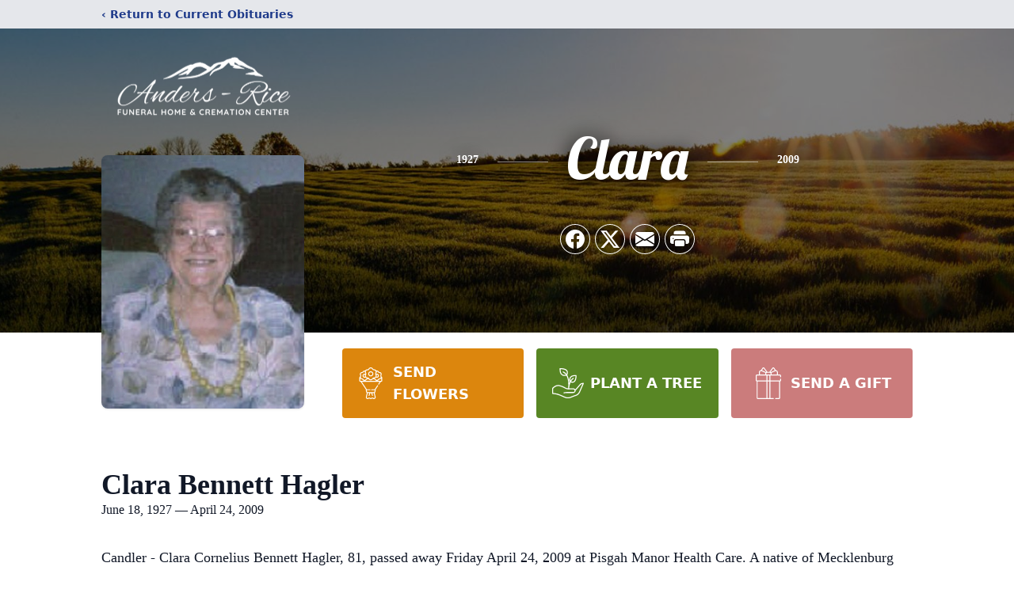

--- FILE ---
content_type: text/html; charset=utf-8
request_url: https://www.google.com/recaptcha/enterprise/anchor?ar=1&k=6Leyp50qAAAAABy5N7BRFBpl8yn6JFZhk8I0qOW3&co=aHR0cHM6Ly93d3cuYW5kZXJzcmljZS5jb206NDQz&hl=en&type=image&v=naPR4A6FAh-yZLuCX253WaZq&theme=light&size=invisible&badge=bottomright&anchor-ms=20000&execute-ms=15000&cb=4d8wmanidvzd
body_size: 45223
content:
<!DOCTYPE HTML><html dir="ltr" lang="en"><head><meta http-equiv="Content-Type" content="text/html; charset=UTF-8">
<meta http-equiv="X-UA-Compatible" content="IE=edge">
<title>reCAPTCHA</title>
<style type="text/css">
/* cyrillic-ext */
@font-face {
  font-family: 'Roboto';
  font-style: normal;
  font-weight: 400;
  src: url(//fonts.gstatic.com/s/roboto/v18/KFOmCnqEu92Fr1Mu72xKKTU1Kvnz.woff2) format('woff2');
  unicode-range: U+0460-052F, U+1C80-1C8A, U+20B4, U+2DE0-2DFF, U+A640-A69F, U+FE2E-FE2F;
}
/* cyrillic */
@font-face {
  font-family: 'Roboto';
  font-style: normal;
  font-weight: 400;
  src: url(//fonts.gstatic.com/s/roboto/v18/KFOmCnqEu92Fr1Mu5mxKKTU1Kvnz.woff2) format('woff2');
  unicode-range: U+0301, U+0400-045F, U+0490-0491, U+04B0-04B1, U+2116;
}
/* greek-ext */
@font-face {
  font-family: 'Roboto';
  font-style: normal;
  font-weight: 400;
  src: url(//fonts.gstatic.com/s/roboto/v18/KFOmCnqEu92Fr1Mu7mxKKTU1Kvnz.woff2) format('woff2');
  unicode-range: U+1F00-1FFF;
}
/* greek */
@font-face {
  font-family: 'Roboto';
  font-style: normal;
  font-weight: 400;
  src: url(//fonts.gstatic.com/s/roboto/v18/KFOmCnqEu92Fr1Mu4WxKKTU1Kvnz.woff2) format('woff2');
  unicode-range: U+0370-0377, U+037A-037F, U+0384-038A, U+038C, U+038E-03A1, U+03A3-03FF;
}
/* vietnamese */
@font-face {
  font-family: 'Roboto';
  font-style: normal;
  font-weight: 400;
  src: url(//fonts.gstatic.com/s/roboto/v18/KFOmCnqEu92Fr1Mu7WxKKTU1Kvnz.woff2) format('woff2');
  unicode-range: U+0102-0103, U+0110-0111, U+0128-0129, U+0168-0169, U+01A0-01A1, U+01AF-01B0, U+0300-0301, U+0303-0304, U+0308-0309, U+0323, U+0329, U+1EA0-1EF9, U+20AB;
}
/* latin-ext */
@font-face {
  font-family: 'Roboto';
  font-style: normal;
  font-weight: 400;
  src: url(//fonts.gstatic.com/s/roboto/v18/KFOmCnqEu92Fr1Mu7GxKKTU1Kvnz.woff2) format('woff2');
  unicode-range: U+0100-02BA, U+02BD-02C5, U+02C7-02CC, U+02CE-02D7, U+02DD-02FF, U+0304, U+0308, U+0329, U+1D00-1DBF, U+1E00-1E9F, U+1EF2-1EFF, U+2020, U+20A0-20AB, U+20AD-20C0, U+2113, U+2C60-2C7F, U+A720-A7FF;
}
/* latin */
@font-face {
  font-family: 'Roboto';
  font-style: normal;
  font-weight: 400;
  src: url(//fonts.gstatic.com/s/roboto/v18/KFOmCnqEu92Fr1Mu4mxKKTU1Kg.woff2) format('woff2');
  unicode-range: U+0000-00FF, U+0131, U+0152-0153, U+02BB-02BC, U+02C6, U+02DA, U+02DC, U+0304, U+0308, U+0329, U+2000-206F, U+20AC, U+2122, U+2191, U+2193, U+2212, U+2215, U+FEFF, U+FFFD;
}
/* cyrillic-ext */
@font-face {
  font-family: 'Roboto';
  font-style: normal;
  font-weight: 500;
  src: url(//fonts.gstatic.com/s/roboto/v18/KFOlCnqEu92Fr1MmEU9fCRc4AMP6lbBP.woff2) format('woff2');
  unicode-range: U+0460-052F, U+1C80-1C8A, U+20B4, U+2DE0-2DFF, U+A640-A69F, U+FE2E-FE2F;
}
/* cyrillic */
@font-face {
  font-family: 'Roboto';
  font-style: normal;
  font-weight: 500;
  src: url(//fonts.gstatic.com/s/roboto/v18/KFOlCnqEu92Fr1MmEU9fABc4AMP6lbBP.woff2) format('woff2');
  unicode-range: U+0301, U+0400-045F, U+0490-0491, U+04B0-04B1, U+2116;
}
/* greek-ext */
@font-face {
  font-family: 'Roboto';
  font-style: normal;
  font-weight: 500;
  src: url(//fonts.gstatic.com/s/roboto/v18/KFOlCnqEu92Fr1MmEU9fCBc4AMP6lbBP.woff2) format('woff2');
  unicode-range: U+1F00-1FFF;
}
/* greek */
@font-face {
  font-family: 'Roboto';
  font-style: normal;
  font-weight: 500;
  src: url(//fonts.gstatic.com/s/roboto/v18/KFOlCnqEu92Fr1MmEU9fBxc4AMP6lbBP.woff2) format('woff2');
  unicode-range: U+0370-0377, U+037A-037F, U+0384-038A, U+038C, U+038E-03A1, U+03A3-03FF;
}
/* vietnamese */
@font-face {
  font-family: 'Roboto';
  font-style: normal;
  font-weight: 500;
  src: url(//fonts.gstatic.com/s/roboto/v18/KFOlCnqEu92Fr1MmEU9fCxc4AMP6lbBP.woff2) format('woff2');
  unicode-range: U+0102-0103, U+0110-0111, U+0128-0129, U+0168-0169, U+01A0-01A1, U+01AF-01B0, U+0300-0301, U+0303-0304, U+0308-0309, U+0323, U+0329, U+1EA0-1EF9, U+20AB;
}
/* latin-ext */
@font-face {
  font-family: 'Roboto';
  font-style: normal;
  font-weight: 500;
  src: url(//fonts.gstatic.com/s/roboto/v18/KFOlCnqEu92Fr1MmEU9fChc4AMP6lbBP.woff2) format('woff2');
  unicode-range: U+0100-02BA, U+02BD-02C5, U+02C7-02CC, U+02CE-02D7, U+02DD-02FF, U+0304, U+0308, U+0329, U+1D00-1DBF, U+1E00-1E9F, U+1EF2-1EFF, U+2020, U+20A0-20AB, U+20AD-20C0, U+2113, U+2C60-2C7F, U+A720-A7FF;
}
/* latin */
@font-face {
  font-family: 'Roboto';
  font-style: normal;
  font-weight: 500;
  src: url(//fonts.gstatic.com/s/roboto/v18/KFOlCnqEu92Fr1MmEU9fBBc4AMP6lQ.woff2) format('woff2');
  unicode-range: U+0000-00FF, U+0131, U+0152-0153, U+02BB-02BC, U+02C6, U+02DA, U+02DC, U+0304, U+0308, U+0329, U+2000-206F, U+20AC, U+2122, U+2191, U+2193, U+2212, U+2215, U+FEFF, U+FFFD;
}
/* cyrillic-ext */
@font-face {
  font-family: 'Roboto';
  font-style: normal;
  font-weight: 900;
  src: url(//fonts.gstatic.com/s/roboto/v18/KFOlCnqEu92Fr1MmYUtfCRc4AMP6lbBP.woff2) format('woff2');
  unicode-range: U+0460-052F, U+1C80-1C8A, U+20B4, U+2DE0-2DFF, U+A640-A69F, U+FE2E-FE2F;
}
/* cyrillic */
@font-face {
  font-family: 'Roboto';
  font-style: normal;
  font-weight: 900;
  src: url(//fonts.gstatic.com/s/roboto/v18/KFOlCnqEu92Fr1MmYUtfABc4AMP6lbBP.woff2) format('woff2');
  unicode-range: U+0301, U+0400-045F, U+0490-0491, U+04B0-04B1, U+2116;
}
/* greek-ext */
@font-face {
  font-family: 'Roboto';
  font-style: normal;
  font-weight: 900;
  src: url(//fonts.gstatic.com/s/roboto/v18/KFOlCnqEu92Fr1MmYUtfCBc4AMP6lbBP.woff2) format('woff2');
  unicode-range: U+1F00-1FFF;
}
/* greek */
@font-face {
  font-family: 'Roboto';
  font-style: normal;
  font-weight: 900;
  src: url(//fonts.gstatic.com/s/roboto/v18/KFOlCnqEu92Fr1MmYUtfBxc4AMP6lbBP.woff2) format('woff2');
  unicode-range: U+0370-0377, U+037A-037F, U+0384-038A, U+038C, U+038E-03A1, U+03A3-03FF;
}
/* vietnamese */
@font-face {
  font-family: 'Roboto';
  font-style: normal;
  font-weight: 900;
  src: url(//fonts.gstatic.com/s/roboto/v18/KFOlCnqEu92Fr1MmYUtfCxc4AMP6lbBP.woff2) format('woff2');
  unicode-range: U+0102-0103, U+0110-0111, U+0128-0129, U+0168-0169, U+01A0-01A1, U+01AF-01B0, U+0300-0301, U+0303-0304, U+0308-0309, U+0323, U+0329, U+1EA0-1EF9, U+20AB;
}
/* latin-ext */
@font-face {
  font-family: 'Roboto';
  font-style: normal;
  font-weight: 900;
  src: url(//fonts.gstatic.com/s/roboto/v18/KFOlCnqEu92Fr1MmYUtfChc4AMP6lbBP.woff2) format('woff2');
  unicode-range: U+0100-02BA, U+02BD-02C5, U+02C7-02CC, U+02CE-02D7, U+02DD-02FF, U+0304, U+0308, U+0329, U+1D00-1DBF, U+1E00-1E9F, U+1EF2-1EFF, U+2020, U+20A0-20AB, U+20AD-20C0, U+2113, U+2C60-2C7F, U+A720-A7FF;
}
/* latin */
@font-face {
  font-family: 'Roboto';
  font-style: normal;
  font-weight: 900;
  src: url(//fonts.gstatic.com/s/roboto/v18/KFOlCnqEu92Fr1MmYUtfBBc4AMP6lQ.woff2) format('woff2');
  unicode-range: U+0000-00FF, U+0131, U+0152-0153, U+02BB-02BC, U+02C6, U+02DA, U+02DC, U+0304, U+0308, U+0329, U+2000-206F, U+20AC, U+2122, U+2191, U+2193, U+2212, U+2215, U+FEFF, U+FFFD;
}

</style>
<link rel="stylesheet" type="text/css" href="https://www.gstatic.com/recaptcha/releases/naPR4A6FAh-yZLuCX253WaZq/styles__ltr.css">
<script nonce="Ou0pIKrEY1gJVtuXvL1isw" type="text/javascript">window['__recaptcha_api'] = 'https://www.google.com/recaptcha/enterprise/';</script>
<script type="text/javascript" src="https://www.gstatic.com/recaptcha/releases/naPR4A6FAh-yZLuCX253WaZq/recaptcha__en.js" nonce="Ou0pIKrEY1gJVtuXvL1isw">
      
    </script></head>
<body><div id="rc-anchor-alert" class="rc-anchor-alert"></div>
<input type="hidden" id="recaptcha-token" value="[base64]">
<script type="text/javascript" nonce="Ou0pIKrEY1gJVtuXvL1isw">
      recaptcha.anchor.Main.init("[\x22ainput\x22,[\x22bgdata\x22,\x22\x22,\[base64]/[base64]/[base64]/[base64]/[base64]/[base64]/[base64]/eShDLnN1YnN0cmluZygzKSxwLGYsRSxELEEsRixJKTpLayhDLHApfSxIPWZ1bmN0aW9uKEMscCxmLEUsRCxBKXtpZihDLk89PUMpZm9yKEE9RyhDLGYpLGY9PTMxNXx8Zj09MTU1fHxmPT0xMzQ/[base64]/[base64]/[base64]\\u003d\x22,\[base64]\\u003d\x22,\x22fcKsYRvCo1BbwoTDjQnCpVrDrAInwqzDgcKKwo7DiH9sXsOSw7kxMwwywq9Jw6wOK8O2w7MJwqcWIFVFwo5JQMKOw4bDksO+w7gyJsOuw4/[base64]/[base64]/[base64]/Dvh/DlFnCm1Q9c8Ouw4M4wqlHwrJ3WkfCusOWVmchGsKfTG4jwqATGnvCj8Kywr8/Q8OTwpAIwr/DmcK4w7sNw6PCpzTCi8OrwrMiw4zDisKcwqh4wqEvfMKqIcKXHxRLwrPDncOzw6TDo1jDjAAhwp/DrHk0EcOKHk4/w75YwrR/KD/Dm0Fbw6pxwpPCqcKRwrPCsU9EBcKvw7/[base64]/LsOLw6zDuAjDpcORwrLCgsObNsOcYsKGOMOaw6PCgWDDjFR2wq3DvVpAKxlhwr4fdmYFwq7DiH7DgcKUO8OnJMO5W8O1wofCq8K8asKswq7CjsODZcOCw6zDlMK7MwzDkB3DlU/Dv0VTXjM2wrDDphbCvMOsw47ClsKwwoFXasKGw7FQJwBpwoFpw7Z7wpLDonc9wqLCrhEqMcOfw5TChsOAaUHCvMOKGMOyNMKVKDsNRFbChsKuf8K5woJ4w4vCsgggw784wo3Dg8KofVV+XC8owpbDmz7ClFDCmn7DhMO/M8KbwrLDlXPDtcKdGyTDoSxGw74na8KJwpvDpMOqE8OzwqDCvsOjKUHCoj7CuB/ClC7DrR1xw45fT8OUQcO5wpYKUMOqwrvCjcO8wq8dCFLDpcKHJUxaMcOUZcOkCi7Ch2zCkcOQw7EAaU/ClQVswqo8D8OLXENxwrfChcOeNsKlwpzCsRx/L8KMWTM5T8K0ehjDo8KdLVbDt8KPwrdtS8Kfw4jDkcOwJ3UvbT3Dm3lqesK5RCnClsOZwr7CiMOKScKcw4d0TMKeUcKACEAVHx7DqSJEw4cSwo/ClMKGLcOTMMObT3cvJTnCtTgwwqPCpmzDrDRCXWEMw5F4U8K+w49YVlzCi8OabsKITsOHOcKoRH8bYQLDv1PDisOKe8KoU8Ksw7TDrVTCqcOUcCoRU1HCr8O5IFUyPDc7NcKywp3DiE/CsyfDnDUywooCwp7DgAHCqDhAecOVw7nDs0PDnMKrMy/CrQJgwrDDo8Owwohkw6QxYcO+woXDtsO8PW19cjXCnA0kwo83wrZwM8K1w6XDg8O4w7Miw7kGYgowYX3CpcK0Cw/Dh8OOf8KSfybCqcKpw6TDicOSDcO3wpcsXyg+wo/DnsOudH/ChcOCw7rCo8O8wrwUGcKxSm8DHmhxJ8OrcsK6ScOadCnCgynDisOawrxuZy/DocOVw7XDkhxne8OowpV6w65Dw5sPwpnCul8wbxDDvGrDt8Oob8OywqN2wqLDm8OYwrnDucOoJmZESlXDiXAewr/[base64]/CssOCMRF4wq/DnU3DuMOJJMKxFkpEfcOedcKaw77ClkrCocKiPMOaw7vCnMKvw51wJUDDssKqw79Vw6LDusOYEcKNKcKVwo7DnsOpwpMtOMOkSsKzaMOuwp4xw7R6HmZ4ahTCiMK4NEDDp8Kvw5Vjw7LDgsO5SGXDvnZOwr7CjiIRKUIjAMK9PsK5bHVkw4nCs3sJw5bCgjFSPsK/[base64]/CgxLDrghgNsKDNsKgwqzDojrCsyVteQTCnwMnw49Gw7BJw4TChULDucKeDxDDlMOfwq99AsKfwqrDvizChsKzwrkHw6ACXsKGAcOQJsKhQ8KdGcOzXlfCsELCg8ODwrzDvw7ClGQkw7wyaAHDqcK0wq3CoMOYVRbDmVvDqMO1w7/[base64]/wo3DtlwnNmHDjl1kWjgww4nDm8Kyw65ow6DClMOtCsO9OcK/[base64]/DkmFCw6IDLlxOw4YDBMOwIjHDow86w7EXw6PCkVZvARBewpxYLMOXE1x1LsKxecKFJSluw6zDpsK/wr1lO3fCpwnCpgzDjQhZNjnCtSvCqMKQI8ObwrMfQTBVw6I1OSLCjgAgeRsVexR7FFgnwqVJwpU2w74CWsKgEsO+KF7CrkoPFiHCsMO0wrjDgMOewq5mUMOWAGXCj3PCn1d5wqkLWcK2DnBkwq07w4DDv8OCw5kJUl9gwoAtHFPCjsKSRRcpYGpiVU5VSTB/wpdfwqDClyIuw6Unw4c8wo0Ow6sRw4cxwro6w4TDtS/CmxsWwq7DhEJ7JTUyZ1AswrZIN28tW3rCg8OOw6nDomfDkj3DlT7Cj2IAB2BqW8OhwrHDlRZRSsOSw51bwoDDhsOzw6tcw7psS8OJFsKSFnTCnMOcw7ZnIsKzw55/wpfCvSnDrcKpfxfCtwgeYgnChcOrbMKow4xLw5TDgcOAw5PDgMKCJcOrwqZxw6HCvD3Ci8OLwpbDmMKFw7BbwqFTYXhPwqswEcOTCcOjwoMNw5bCo8O+wrMkRRPCr8OMw4fCiDnDvcKBO8OMw6zDpcOcw6HDtsKMw7rDrBoaFUcTJ8ObWS/CoAjCmlwGfnY7X8Oywp/CjcK/W8KtwqsTCcK6RcO/wqI+wqA3TsK3w6E1wobCk3otbnMHw6PCknLDosKyMHfCo8KowoY3wpTCoSTDghsMwpYJBsKOwqUhwoxkd0TCuMKUw5sfwpbDsgvChFU2OnDDssOqC1owwpsKw7F2SyLCmE7Dv8OTwrp/[base64]/LsK5w6Vow5F7VxIYcBbDo14CKMODSRnDnsOBTcK3d2xIJsOeFsKZw6XDmjjChsOaw6MkwpV2GB8Cw6vCiHtodMKKwrQRwrTCo8KiHHMvw47DmDJDwpHDqyhJInfCr0jDvMOva095w4LDh8Obw50Gwq/DmWDCqy7Ch1HDp3ALHhDClcKEw5ZMJcKpBgBww50Iw6oIworDnyMuQcOvw6XDnsKAwovDhsKnHMKZaMO3J8KiMsKoBMOdwo7CrsORYcOFUX1Fw47CmMK8G8KvYsOeRyXDpRbCvMOiwpLDlMOuNnIJw6/DtsOUwrx5w5vCnMOdwovDksKpD13Dl2jCpW3Du0TDs8KtKGjDiXsdAMORw4oPE8OqYMOlw59Dw4rCllbDviVkw7HCr8OEwpZVYsOvZDwaAsKRHkTChmHCncO+b3xcXMKcGzIEwoEQZDDCgQwYbyrDosOuw7NbFnvCjXbDmn/Cvylkw5lrw57Ch8KywoPCj8Oyw7XDnUXDnMKrXH3DusOSCcKhw5QVK8K8NcKuw6l9w70tJDjDkgbDqGEiccKnHn7CjBrDhiomKlctw6Uhw7cXwq4Rw57Cv23DsMKCwrk+I8ORfh/ClFFUwqfDgsOiA31Jc8KhEcOGRjPDvMKDKXEzw7keZcKbVcOwZ3ZDAcK6wpbClwUswr1jwoDDkWHCnRrDljgIWC3DucOqwrXDtMOJTh7Cj8OxQA0rLSIlw4rDlsKZZcKyBTXCnMOrFydkRiglw4EKbMKWwqfDgsOEwoVZAsOcPkZLwozCiSZIVMKDwq/CgV8XTzc+w4PDhcObDcOWw7XCpVdbMMKwf3/Dk3zCkUYhw4kkFsO3W8OGwr3CvyXDswkYEsOxwpJMRsOEw4vDi8K4wothGkMMwr/[base64]/[base64]/[base64]/X8KdWMK7acKfw6dKTcKPT0t7woNcIcKZw4XDhAgJAFtgfXtmwpfCo8Krw5FtRcODOzksXyROfcK1eHVfFTxBKVRQwpJtdcO5w69ywqTCkcOPwr5SbSRHHsKsw4g/wobDg8O1EsK4E8KmwozCpMOHfE0ewqLDpMK/IcKUNMKGwqvCnMKZw5x/VSg1NMOsBiZaOwcPw63DqsOobU9mFWZ3GMKLwqpiw5E+w7A+wq4Aw73Cl01pEsKQw5kTeMO0wpbDhAdvw4XDlirDq8KMa2bCvcOrUQY/w69vw5hBw4tdfMKgf8OleX7Cr8O7T8KSdAQgdcOpwoUcw4RREcOjfHkzwrjCnm8uDMOpLErCim3DoMKYw7zCrlZabsKxBsKmKiPDmsORLwTCo8OEFUTCkMKXf0vDo8KuAznCgCfDl1XCpzjDnijDtWIcwrLCkMK8U8KFw79gwoE4wr3CssKHN1B/FAZewrPDhMK8w5Yqw4zCm1PCmTcHKWjCosKXejDDuMK/Bm/CscK5UkzDuRLDicOUFw3CjwTDpsKTwpd3NsO8AU5fw5VmwrnCrcKzw4RCFSIVwqLDgsKEAsKWwrbDm8OTwrhJwrIuGyJrGl7DuMKcfULDq8O9wpTDm3zCmzjDu8KcCcKHw60cwo3Ch3hpES4Pw77CjwXDgcK2w5/CrmQQwpEgw7pYTsOAwovDvsOyCcK4wrVQw5Jyw5ItH0o+OjXCiXbDsVfDrcO3MMKjBSQkw5BzOMOBWiV9w7rDg8K0SDXCqcKjXUkcV8K7e8OraRLCt35LwppFNFrDsSg2HUHCpsK8MsOaw5nDnFAdw4ACw4QKwrTDpD9bwp/[base64]/wqLDlsKQW8O4I8Oow78LwrAEAsKzCUkvw43ChjM1w5bCkB8rwprDoUnClncXw7PCr8O8wptQOijDosOHwqAdPMO4WsKgw60uO8OfEXUgd2rDkcKSX8KCZMO3NRVvUMOvFcK/Q0tgCyzDt8K1woBgRMOMR1YSN2N0w77Ds8Ouc3zDuwfCqjTDgwfCvMK3wpUaFMOLwoLClTTDhMO0FwDDuk04XRNrZsK6bcKgeBbDuDNcw5lfAzLDgsOsw5/Cq8OxfCMiw7HCrH4IYnTDucKUwrvDtMOhw7rDlsKjw4fDs8ODwpVoQWfCmsKtFV5/V8K5w69Zw5DDnsOXw77DgEPDi8K4wrrCgcKqwrs7TsKpAUrDl8KsWMKsesOZw7fDuTlLwo5cwp4qS8OFOBLDiMKMw6XCnX/Dq8KJwpHCg8OrSBAuwpLCo8KswqnDj0tZw7x7XcOZw6AhAMOJwpFtwp5nX3B2VnLDsA5ySlsdw6NBwrvCo8KGw5bDgQtHw4hJwpQAYXMQwrfCj8OVecOgAsOsLMKLKTI6woQlw7LChQLCjiHCq29jIcKZwqxfMcOvwpJ3wpjDr0fDhEknworDjMKow6nCgsOIFMO+wo/DjsK0w6xzfMOrfTd2wpPDjcOLwq3DgHYIHmUiH8KzFD7CjMKDWRzDk8K3wrPDv8K9w5vDsMOQR8Otw5vDh8OlYcKQfsKlwqU1JmvCilhJUMKGw6HDpcK+QcOkdsO5w6M1CW3CpgrDvgVDPCMgdC4oPXUzwoMhw7gywo3CgsK2L8K8wofCom1GBS55d8KuLn/DgcKDwrfDosOjKiDCgsO2FiXDkcKGAinDux5tw5nCmHtvw67DkDtCIx/DnsO6big6ai8iwp7DpFhVCS8+woRMN8OGwq09W8Krwp4xw6Y9UsOnwrDDtV4xwoDDtk7CosOCaGvDjsK/[base64]/CkTrCvsKjRcKXOsOOL0rDqEljKMOJUcOnWjjChMOsw7dsClDDuGkoZ8K9wrLDgsKRHMK7IsOYM8Otw47CpXTCoyLDpcKBXsKfwqBAwpnDgTxuXWTDgSvDo1hddAg/[base64]/wrkLUcKJw7MvZ396QFEDwoHDpcOOfcKgw67DvsO/ccOMw41LMMO7P27CokfDllvChsOUwrjDnxA8wqVgGcKQG8O1FsK+MMO/WTnDp8Otwo4cAhHDqg1+w6PDkyxTw6kYbX1Dwq1ww58awq3Cu8OdQcKNWh5Vw643NMKXwoPChMOHVn/[base64]/wqQFwonDrMKaKsObw4B5w79dSnE7fAYcwr3Cs8KGHinDncKfE8KMDcKFIU/CocKyw4HDk1JvUC/[base64]/[base64]/CuWc9wrfCrFloC8KhQjTDt8K1w6fDhcOICypYF8K0U3rCmg01w6DCosKOLsObw7/[base64]/[base64]/ClcKvA3TCmcK3cMOkwpnDsCDDmMOWw6vDoC5cw7Vcw57CoMOkw67Co3dsIy3DjljCuMKKOMKsY1dHNlcvXMKfw5RTwr/CvyIHw4lxw4dvKnQmw6EAG1jDgUDDtUNrwo1JwqPCvcKbZsOgFSolwpDCi8OmJVhkwooEw5peWRzCrMODw7UwGMOiw53DjzptNMOFwq/DoFhdwrpPL8Oqdk7CoXLCtsO3w55jw5HCrcKZwqbCvcOgYUvDkcKMwpxMKsOhw6/Dun4PwrsrMVoAwp1Gw7vDrMOGZBcUw6NCw5DCksKxNcKOwoN8w6AoR8Kdw7k5wpPDg0J5GAcywoUiw5jDusOkwpHCmEVNwoZpw6zDnU3DqMOnwp0dT8OMTz/CiXNVX3HDrsOOL8Kvw4s+ZWjCiwYLVsOHwqzClMKFw6jCj8KCwqLCt8O1MjnClMK2XsOnwoDCsh5GL8Oew7XCnMKkwobCt0vClsOLEShVbcO/G8K/Vn5teMORfizCicKpIhATwqEvWUs8wq/CtMOTwoTDisOgT3VnwoQFwpAXwovDnQhrwq8owoHCiMOtFMK3w77CgnfCicKLAEARQMKnwozCnHY5OinDlnXCrgBuwqfCh8KXPw/CoRMgL8KpwoXDvkjDtcOkwrV7w6VbcUwCH15pwonCpMKzwq8cQ0TDuULDtcKqw7XCjHHDnMO0fijDl8KME8K7Z8KPwpTCj1PCt8K6w4HCkSLCmMOJwpjDssKEw5Fdw5V0OcKsYnbCh8Kxwo3Cp1rCksO/w5PDhH4UBsOhw5HDu1TCojrDkcOvFFXDt0DCs8KJQHbCqH8fRsKVwqzDsxsSKA3CrcKRw4MWUndswrfDmz/DrmhsAHVPw5bCpSkGQEZhOQ7DrAVbwp/DkmzCsiPDvcK5wofDgkUBwq1SdcOIw43DvsKUwp7DlFwQw6hdw5HCmsK9PGwZwqTDqcO3wo3CtSnCoMOifDtQwqB7TyEywpzCm0oHw79Zw5UcVcKWcHwXwoVUb8Oww6UQCsKMwqDDvcOGwqBOw5zCg8OnG8Kaw5rDl8OnEcO1EcK3w7QXwr3DhxNHN3jClx4jGx/Ds8Kbwq/Ch8ObwpbCr8KewozDvmg9w6DCmsOTw5PDiBN1G8OGVD4oZxvDjm/DmU/[base64]/Cr8Obw7AlKcO/wrsiw6HCt1DDhMKlwrLCriQBw5NMw7rCp1XClsO/w7teRMOUwoXDlMObdCnCjxdswrTCmksAbcOYwrpFdV/DucOCQz/ChcKlCsKTG8OgJMKcH3XCr8OVworCvcKkw7zCnnMfw7JowotHwrMeEsK1wpcpeUXDlcO9OWvCgg4/PBgVZDHDlsKmw67CucO8wrnCjlXDiDp6JSnDnjspNcKOwp3DlMOpwqPCpMOqKcOUHCDDk8KLwo0Mw65gU8OkEMKdEsO6wpt+XRR0UsKoY8OCwpPCmkNoLlfDksOjMkcxd8O0JcKFBQlOZsKLwqdWw5lHHk/Dlk4ZwqzDvSdTcm9cw6fDksKWwoAKFwzCtcORwoEEeih/w6QOw7hRJMKeaTTCvMOYwobCkBwMCMOOw7N8wo8cccK8IMObwpdQEXpGE8KfwpzCqgjCoAI3wqF/w7zChsKew5hORWHCvkpuw6YAwqrCt8KAT14KwqDCuHAGLAANw77Cn8K6NMOXwpPDj8K3w6/DrcKww7klwoNcbl1xa8KrwofDsAM0w7nDhsKgT8K5w5rDr8Kgwo3CvcO2wpzDpcKJwqHCkFLDvG7Ct8K0wqNlY8Oswr4YNjzDvUweHjHDisOETsKyQcONw6DDrz1BdMKXDHHDmsK2X8OSwpdFwrt/wrVZNsKowpZxSMKadQtHw65Vw4XDlWLDgwU9cmLDij3CrBFBw41MwrzCkUtJw4PDmcK1wosbJWbDpXXCsMOmNWfDsMOxwrI7CMOBwp3DiD0zw6oywoDCjMOLwowHw4hMJHrClDZ8w4JdwrfDmMO9OH/ComEtZV/CucOow4Rxw5vCqlvDqsOlw53DnMKOJwBswqVOw659LMOCW8Otw5XCuMK6w6bDrMKNw4dbUkLClmlCOW9ewrokJ8KCw5t4wqBVwoPDj8KrbsO3BTLCmlrCmkLCocO/dEITw7LCnMOFTRnDsVkGwpfCl8Kkw73DiHYTwr8xOW7CpcOhwrxewqJqw5o6wrPCiwPDocOXSCXDkGkGEQPDlsOSw7/CvcOFNEVywofDicOvwoA9w5YRw44EIinDohbDvcKWwrnClcKYw5gswqvCrRrCvFN2wr/CtcOWZEE4woMVw6TCvT04XMO+DsK6ccOVXcOewpbDtWbDi8O2w4zDthE4NcK+YMOVLXfCkClSY8OUeMKuwrjDklguWiPDo8KSwrTCg8KAwqQMdhbCm1bCmmFfYgthwocLOsO/[base64]/wqvCnEQXa8KtWW3Dp8OqGsK0w4fCiihKUMKsJ2DCpmfCsxcOw45uw4HCsCbDnAzDjFXCh0dOTMOxMMKOIMO6XSbDjsO5wpduw5bDicObwrzCvMOvwp3Cv8OrwrjCo8OAw4YIZFN1RmjCp8KQEXxAwoM7wr8Jwp3CnxnCi8OjPmbClgLCnA/Cpm5icCDDlhNaRzEBwpMuw7snNyrDoMOsw5TDo8OZCTdQw5JZNsKMw7IXwpV4X8K9w77CqiQgw6Vvwp7DuDRPw6twwr/DhTfDjknCnsOpw6DCgsK/aMO0wqXDsVk+wpEcwothwo9jQ8OdwopCCV4uCgfDi3zCsMObw77CnwPDrcKSPgDCqMK+w7jCqsONw5rCosKzwr4xwqQ2wq9KJRBxw4Nlwrhew7/Dsz/CpCARAzdZwqLDugt3w5DDkMO3w73DgSMBaMOkwo8xwrDCusO0ZcKHBwzCn2HCsX3Clz01w74SwqTDuBgQYcOBW8KOWMK4w7p3F24QMTfCscOBS30zwqnDhUbCnxHCtsKNcsOXw4gFwrxrwrMiw7bCqyvCqRdUWkVvakfDgjTDmCLCoBtqAsKSwrNfw4rCi2/Cg8Kqw6bDtsOrUxfCgMKtwowOwpLCo8KbwrYzVcKdZMOcwoPCkcKtwrFBw5ZCP8KPw7nDncOEOMKlw6AWD8Kwwo95YjnDrAHDssOKacOvXsOQwq/CiCgJWsORZ8OwwqZ7w7NWw6lWw5piMcOcd2zCgX8/w4wDQWR9FXfClcKtwp8cScONw6fDv8OKwpIGUT9cacOHw5ZuwoJdeg9ZSmrCt8ObKVLCu8K5w4EFDhjDkMKZwobCjk/DvSHDp8KIQmnDhiRNJxXDtcOzw5fDlsKcPsOhOXlcwoMgw7/CvsOgw4fDvw0/JiI/OE5Dw6lTw5c5w6ohcsKxwqJlwpIpwpjClsO9HcOGDio8RD/DksOrw6wWDcOQwrwlHcKRwr1CWsO5JsOuLMOvX8Kvw7nDiQLDmcKABVZxYsOow519wrvCt0RfacKwwpARERzChzgHPgkURADCicKyw7rCgHbChsKBw7AMw4QCw78eLMOfw60Hw4MZw6/[base64]/[base64]/DjnE4w7kRfsO3D8OJTMKuQ8O8SUTCrB9GbxtJwqrCv8OMRMOYKAHDqMKpXsO+w6d7woHCpXzCjMO/wpPCmhjCosKIwpLCjkHDsE7ChMORwprDp8KWOsO/PsKWw6BvGMKewocsw4zCh8K4WsOtwpvDjRdfwr3DtRkhw6xZwoDCgjQDwoDCsMOVw518GMKsbMOzdjXCr0p3TWA3PMONYcKVw5ouDWrDgTDCvXXDv8OlwpnDmyZdwpnDklXCphrCk8KdT8K4dcKIwr3CpsOof8ORwp/Cm8K6LMKfw45/[base64]/Dv8ODw5g+wq/CuH1SCMOcR8KaU0oJwqo0wo7DjMOtK8K3woESw5AOJ8K9w58fZz9OBcKpBcK8w6/DrcOMCMOXRWDDlVZJGD4uUWZowr3CocOROcK3FsOYw7PDqDDCi1HCkQdkwqdfw6vDpHkbLB1+Y8OpVR1Tw6nCjEHCkcKcw6RUwpvCmsKZw5TChsKTw7Z9w5rCtl16w7/Cr8Kcw7/ChsKpw6/DmSgpwrstw6/DtMOgw4zDp2fCiMKDw4UfEXlBKVvDrkJofAjDkznDnCJ+WMKywoDDvWrCjn9FCMKSw4ZLHcKNBw/[base64]/[base64]/[base64]/[base64]/Dg8OKwqlOIybDry53wr8mwqt+LcOEw4bDvzxJG8O9w6huwqbClybDjMKGH8K7QMOmR1HCpUDCn8OVw6nDjhYFX8Otw6/[base64]/Dq1zClMK1wrk/wqBCwo3Cv27DphskWGEcKMOdwr7Ck8OWw7IeHB4yw4U7CwzDgW0ue2RGwpNCw5I4B8KpOsKRIU3Cm8KDRsOEKcKyZnzDp1J0MwJRwqxTwqtoNFc8GnA9w7zDsMOxD8OIw6/[base64]/Cn8OTB8KFVglew7nCvMKWw7h7woHDsm3Ck8OuwpjCqlDDii3DqlUhw5rCsE9/woDChDrDoEVjwoLDu2/Ds8O2VG7CgsO/[base64]/[base64]/DuMKow6TChMOsC1fCncKCAQ/DpkjChxjDl8Krw70/[base64]/AsKdA8KjTsKhw6tJTUpLw5xDenzDjSTCvcKmwr8Awpwwwq0mCnjCk8KOZyU8wpLDhsK8woc7wpfDk8KXw7ZHaAY5w5sew4fClMK8dcKQwpJwdsKBw4lKJ8O2w7RGNC/CtFnCpmTCssKUV8Kzw5jDnCk8w6dTw50swrMaw68Zw6NnwrkrwrnCiR/CqhrCgBvCqHZzwrlGf8KawrJuNjhLAwwaw41/wo48wq3CnWRRdcK2XMKcR8OFw4TDlH8QDsOzw7jCsMKkwpLDiMOuwozDpW9twrg/[base64]/DnW/CiEDDnHfCq8OgIRNLwrdQw5HDocKBw4zDhnrCu8Odw43CkMK6XxLCvjbDucK1fcKfdcO3BcKzRMK2wrHDh8Olw51tRGvCiXXCr8OFRMKswrbCnsOTRlIjV8K/wrlsfBNZwoVlAwvClcObIsKdwqUSbcOlw4ANw5PDnsKyw6HDkMKXwpTCt8KEDmzDujxlwobDlQLDpnfCtMKUP8Oiw6Y0CMKuw4dXWsOhw44uXlQwwotRwqnCjcO/w6PDl8OGHRQvUsO/wqrCrmfCl8ODR8K3wqvDnsOcw7LCqRXDu8OgwpRlHsOUBFVXPsO5N23DlFkLYsOzKMKrw6FOF8OBwqrDljIuJlElw5cowpbDk8KLw4DCpsOlUC1lEcK9w75/w5zCu1FnIcKIwpbCm8KnBzZaD8Okw75WwpvClsKNBGjCjm/DnsKVw65yw4/DocKGf8KUOiPDu8OHE0XCiMObwrTCs8KGwrRAwofCpcKFScOya8Krc2TDr8O7WMKTwrw9VgNsw77Ds8KcDGA/[base64]/[base64]/DosO0SXHCslTCrsO2FgcYCjLDmUbCv8KoUS7Dsn/CuMO4ccObw75NwqvDoMKWwpYjw73DoyEewrnCrBjDtxzDucKOwpw3dnfDqsKqw7HCo0jDnMKtI8KAwowaA8KbKVXCgsOXwrDCrXPCgFx0wrc5Ti0xbmkFw5ocwq/[base64]/w4HCgUnDs8KYwrkSw5cyaD0FwqUTMWtbdcKYwp7DhizCocO3G8KqwoFywq3CmzYbwrTDrsKowr9EI8OabsOwwp5lw57CksK1B8KnBDAsw7YwwpvCvcOjIsOUwrXCh8K9wpXCpAkZGMKuw4cfdHppwrnCuDbDsyTCs8KXC0XCtg7Ck8KnFhV/fVovXcKaw6BZwpp7JC/[base64]/Do8KYI8KAWsOGw40fSsKzw6bDpcKiwqdLTcKQw5fDhg1mQMKew6TClE/[base64]/DqcKdQzvDnsKNR1vDh8OWG8OMFTMxIMOgw5TDrMKow6XCs33Dv8KKDMKJw7/[base64]/wrNCVsOJwpPCt8OvTQZPJTPDgypLwrDDvcKow511aHzDk10jw5toTsOvwofCgTEww6U0dcOxwo0jwrQQUz1jwqM/D0A4IzPCtsOrw75zw7fCgVpCIMKXZsKGwpd1BwPCjzVfwqdvS8K0wrZLGhzDrcOTw4N9RV4pw6jChXwsVFkDwpk5VsK/f8KPEV51bsOYCxrDmX3CqzE2EiJbSMOSw53CpVZxwrwmGFIXwqB3eVLCogvCgcOFa114b8OPBMOjwrU9wq/CoMKxenZ/w7/[base64]/DmEwDwp86JsKvMxnDsD92H8OwCsKxWcKAw5F1w5gANMOowrzDrsOUawXDjsOIwonDhcK+w7Flw7B7aVRIwr7DhEBaLsK/[base64]/DrMO2BDEvXcOhfcKracOPw4xzw6kNdDzCgSh9VsKBwrJsw4LDtQ7DugTDq0TDocONwqvCnsKjfCsMLMO+w6bDjMK0w4jCj8Oxcz7CjE7DjsOoScKDw4ZMwrDCnsOFwqVZw65USgoIw7PDjMOhDcOQwp9rwq/Dkz3CoxHCucOqw43DucOEZ8KywrszwpDCk8OAwo5Iwr3DljXDhDDDn28KwoTDmXbClBo3TcKhYsO6w4UXw73DvcOrVMK4EgJRXsKlwrnDhsK+w5XCqsKswo/[base64]/DlcKpK8K5G8OwRsKlw6bCiUDDrMOkw44yw4pXwrHDrQfCqC1rScO2wqjDosKqw5BOP8OEwqnCt8OoFRrDoQLCqg/DnkwJS0nDgMOcwrl5ImzDr1J1HHIPwqFNw7fChDh0c8Ojw4xmUMOsfSQDw5EndsKxw68Hw7VwHH5mYsOdwqAFVBvDq8O4IMOFw6cFK8OTwpheXk/DpWXCvSHDryLCjGFhw7wPTMKKwrx+w5t2YxrCqMKIOsK4w7vCjAXDtCkhw6nDkHHDrg7CgcO4w6bCqT8Rf1HDvMOMwqVOw4t9DcODP2HClMK4woDCqjUdBlHDu8Oow6NyCFrCjsOlwqF/w6XDpcOQXV97QMKlw69awprDtsOXCsKiw6rCusKkw65HU39zwq/CvCjCgcKewrPCosKnLsOXwqvCqihnw53CrGEvwqLCl3gFw7YBw4fDtkcuwr8Vw6jCosOncRLDh0HCqy/ChR84w5DDk2/DjiLDqWHCk8Kxw5TDslwPLMO1wpXDqyFwwoTDvgvCnAfDvcKPdMKlMSzCisONw63Cs0LDtTVwwoZPwrPCsMK9JsKpAcOnKsOOw6ttw71vw54cwqwXwp/Di0XDlMO6w7fDpMKiwofDusK0w7YRPDfDlSRpw7AmbsOTwrFgUcOgeTxSw6c4wp1swofDjF3DgU/DqkDDuC80QA5VF8KtehzCv8ONwrtEAsO+LsOow4TCs0rClcOWV8Oaw4ExwqY7WStew5NzwocYE8OQSMONeEtBwoDDkMOawqjCn8OHA8OYw4TDlMOCbMOuG2rDrjnCoTLCrzbCrcO6wrrDhcO9w7HCvxoYFX8jUcKGw4zCl1ZnwrF/OBDDvmfCpMOPwo/[base64]/Dn8Oxw6rDtB3Du8K0NsKZw7Zvw4XCh07Dq1HDvnIfw5hFEsKlE2zDoMKow6VIfsKcGUTCjVUZw7nDmMO5TMKqw551BcO/wrxrfcOHw6Q/KMKCecOJZyZLwq7CuSHDs8OgPcK0w7HCgMKhwohNw6HCpnHCp8OIw6XCh0TDlsKLwqxlw6DDsAh/w4xvDmbDn8OHwrjDpQsiZsOuSMKDcRNiIh/DvMOEw5nDnMKBw60Ow5LCh8KPXWVrwqbClznDncKmwokOKcKMwrHCq8KbIQzDhsKEa07DnDBjwq3DgT46w4sTwqd3w7R6w5LDjsOLH8Osw6ZcaDIKX8O0w6dWwqQ4QBZONB3Dil/CiG5rw4LDmR5yFHgnw69Bw5XDu8OBJcKMw6DCmsK1GsOLNMOlwowZw4bCjFV6wptewrphIcOIw43CvMOJSHPCmMOjwot3LcO/woXCqMKeKMOcwqpGZDLDjHcLw5bCkCPDnsO8IcKZNCZiw63CqiI4woVNY8KCFxDDjMKJw7N6wo3Ch8OedsKkw7MWEsKhJ8OXw58sw5xGw4XDtcOJwp8Nw5LDs8KZw77Di8KvG8OPw5YeR2x8T8KBYn/[base64]/[base64]/Y2sKGyfDpH7CscKHwqUhw4EWEsKdwrhJfhJgwoA8w7bDl8KHwqBIIyHDusKsU8KYXsKqwrHDm8OsXx/Dunw4OcKVP8OcwozCo3IPFj8cMcOudcKFB8K/[base64]/ClMOzw6o6BBQDw7ZoF8KLV8K8w4DCkGjCrA7CrBHDlcOLw5zDn8OQVsOyFsO9w4Y/[base64]/[base64]/DnMOAwqLCsEpiwpPCicKGDcO/wq3DpBAZKxLDo8KIw6TCvcKyHRFMazIIdcOtwpzDs8Kkw7DCu2TDoSfDqsKKw4bCv3hKQ8O2R8OXaE99fsOXwp8YwrE7TUfDv8OvbhIKL8Klwr7DhEVEwrNkVyIlZhPCgVjDkcO4w6rDk8KxQxHDgMKnw6TDvMKYCnlsNU/Dr8OVU1nDti0gwrpewrNcF2jDm8OLw4BXKXZZBMKrw7hHDMKsw6onLk5RHCrDl3soQsOnwolXwovCrVfCvMOTw49JCMO7Z2BdcHU+wpjCv8OXUMKMwpLDmjV2FjHCpzJdwokxw47Dk3pxUxBOwrDCqiM/SH89PMOYHsO5w5ECw7XDmFfCoXsWw7rDhwN0w4PCvB0LE8OQwr5fw77DosO+w4fDqMKiH8OzwpnDvz0Rw5dzw5B/JcK4NMKewpgSTsOMwrQUwpUCGMOtw5c6PDbDk8OQw403w50lYMOmIMOSwq/Cl8ObQxV2fD7ClR3CpyzDmcK6W8OiwrLCssO/BRAjBwrCtyYHByRca8Kcw5kUwr8jV0M1IsKIwq8/[base64]/CmFjCksOJwrrCtwLCmMOOwo0GXcKFOzTCk8O/DcKrKcKowozCpXTCjMKYdsKYJ1wlw4jDkcKSw4oQIsK/w5fCnBTDq8OVNcKLw50vwqzCiMOTw7/CgicTwpcWw4rDnMK5Z8K0w5/DvMKTTsOdaxVdw6Uaw48CwobCiwrDtMOXdBYww4PCmsO4aTpIw4jCtMONwoN4wpXDpMKFw7HDt3M8fXfClActwrzDh8O6Lz/CtcONUMKgEsOnwq/[base64]/CscKawo3CjXIbJsK8LsKkw7oiw4VmCcKXNXbDhzYzZMOGw4gawrU2WHFAwp0KK3HCrzDDlcK6w7lDVsKJLkDDucOCw6DCs0HClcKuw4TCgcOfSsOiZ2vDs8K4wrzCqEEDa0fDsWvDoB/DmMKjUgBfAsKRZ8Oxa0B5GmwIw5J1OgnDgWksWFNZfMOLTWHDisOYwqHDinc7VcOMFCzDvCbDsMO1AWxRw5pFKHvCuVwAw7PCljTDlMKNHwfCmcOFw4geEsOtGcOeWHTCqB80wpzDojfChcKnw6/DoMO/OGFDwpxIwqBuOMOBPcOew5LDv3xtw53CtAFtw6TCg1/DuFkmw48iZsOXQ8KjwqwhJknDlzcSA8KYAk/Co8KSw5djwqlMw68AwqnDjcKKwpPCqVDDgn1nL8Ocal5nf0DDlzhKwqzCoznCscKKPR07w58RG0JCw73CtsOwBmjCn1QJdcO3L8K/KsKBZsOwwr9xwqDCiQ0wY1rDkn/Cq3/CklkVZ8K+w6EdUsOJExsBwq/[base64]/DqWFRwp/DkMO0VsKMX3XCvA/Dsg7CgMKwfXfDkcOjcMO6w6JLVAwtSATDosOCGgHDmkMbc2E\\u003d\x22],null,[\x22conf\x22,null,\x226Leyp50qAAAAABy5N7BRFBpl8yn6JFZhk8I0qOW3\x22,0,null,null,null,1,[21,125,63,73,95,87,41,43,42,83,102,105,109,121],[7241176,967],0,null,null,null,null,0,null,0,null,700,1,null,0,\[base64]/tzcYADoGZWF6dTZkEg4Iiv2INxgAOgVNZklJNBoZCAMSFR0U8JfjNw7/vqUGGcSdCRmc4owCGQ\\u003d\\u003d\x22,0,0,null,null,1,null,0,0],\x22https://www.andersrice.com:443\x22,null,[3,1,1],null,null,null,1,3600,[\x22https://www.google.com/intl/en/policies/privacy/\x22,\x22https://www.google.com/intl/en/policies/terms/\x22],\x220MSHMA9/6GV23E9ngpOtqbbKY+4oSHIamdNx1Q1N8f4\\u003d\x22,1,0,null,1,1762943561255,0,0,[109,126],null,[254],\x22RC-NZaiPgPi-jA9Ig\x22,null,null,null,null,null,\x220dAFcWeA65-QKsUur3xT4DUMzOSUcoNxVlN68SN46ExHFnBTdO3fblvqYunlmVgdPYB8eF8W_5Qgs5z0kYiF9v9FquqNEJhQqBLw\x22,1763026361321]");
    </script></body></html>